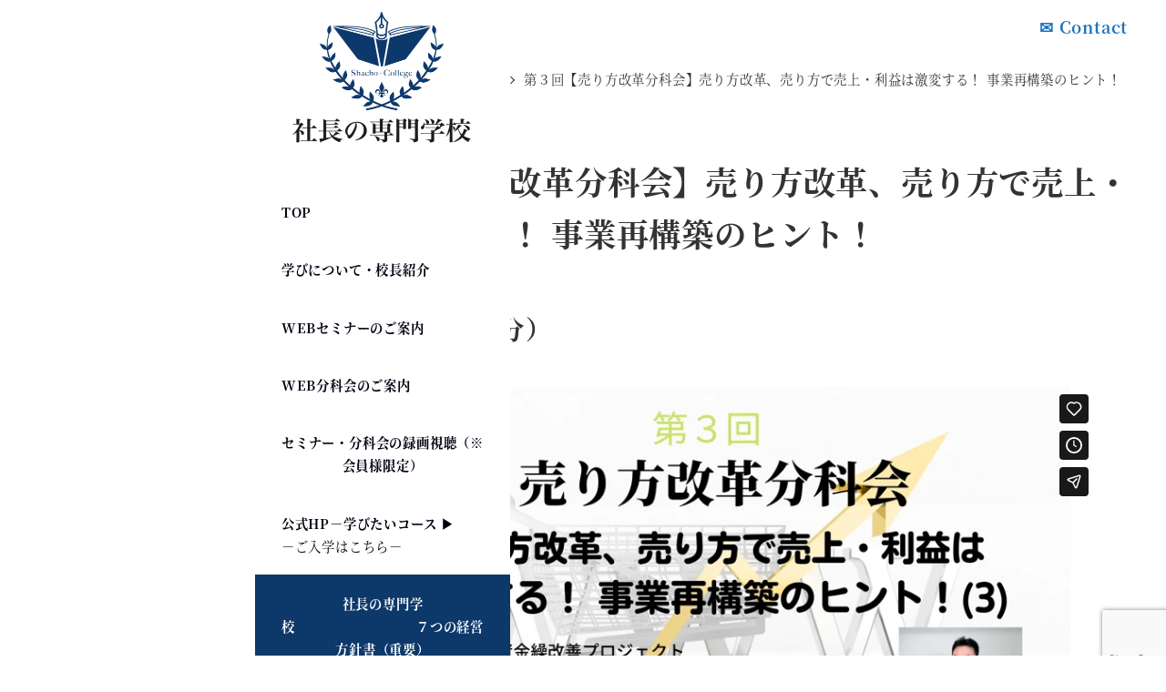

--- FILE ---
content_type: text/html; charset=UTF-8
request_url: https://player.vimeo.com/video/729986340?h=28261eb383&dnt=1&app_id=122963
body_size: 6464
content:
<!DOCTYPE html>
<html lang="en">
<head>
  <meta charset="utf-8">
  <meta name="viewport" content="width=device-width,initial-scale=1,user-scalable=yes">
  
  <link rel="canonical" href="https://player.vimeo.com/video/729986340">
  <meta name="googlebot" content="noindex,indexifembedded">
  
  
  <title>第3回売り方改革分科会_20220714 on Vimeo</title>
  <style>
      body, html, .player, .fallback {
          overflow: hidden;
          width: 100%;
          height: 100%;
          margin: 0;
          padding: 0;
      }
      .fallback {
          
              background-color: transparent;
          
      }
      .player.loading { opacity: 0; }
      .fallback iframe {
          position: fixed;
          left: 0;
          top: 0;
          width: 100%;
          height: 100%;
      }
  </style>
  <link rel="modulepreload" href="https://f.vimeocdn.com/p/4.46.22/js/player.module.js" crossorigin="anonymous">
  <link rel="modulepreload" href="https://f.vimeocdn.com/p/4.46.22/js/vendor.module.js" crossorigin="anonymous">
  <link rel="preload" href="https://f.vimeocdn.com/p/4.46.22/css/player.css" as="style">
</head>

<body>


<div class="vp-placeholder">
    <style>
        .vp-placeholder,
        .vp-placeholder-thumb,
        .vp-placeholder-thumb::before,
        .vp-placeholder-thumb::after {
            position: absolute;
            top: 0;
            bottom: 0;
            left: 0;
            right: 0;
        }
        .vp-placeholder {
            visibility: hidden;
            width: 100%;
            max-height: 100%;
            height: calc(1008 / 1920 * 100vw);
            max-width: calc(1920 / 1008 * 100vh);
            margin: auto;
        }
        .vp-placeholder-carousel {
            display: none;
            background-color: #000;
            position: absolute;
            left: 0;
            right: 0;
            bottom: -60px;
            height: 60px;
        }
    </style>

    

    
        <style>
            .vp-placeholder-thumb {
                overflow: hidden;
                width: 100%;
                max-height: 100%;
                margin: auto;
            }
            .vp-placeholder-thumb::before,
            .vp-placeholder-thumb::after {
                content: "";
                display: block;
                filter: blur(7px);
                margin: 0;
                background: url(https://i.vimeocdn.com/video/1469158005-cad4b3e674636bcf062f637a588489bee83172efe5c02deda57cbe5e33ecb3e5-d?mw=80&q=85) 50% 50% / contain no-repeat;
            }
            .vp-placeholder-thumb::before {
                 
                margin: -30px;
            }
        </style>
    

    <div class="vp-placeholder-thumb"></div>
    <div class="vp-placeholder-carousel"></div>
    <script>function placeholderInit(t,h,d,s,n,o){var i=t.querySelector(".vp-placeholder"),v=t.querySelector(".vp-placeholder-thumb");if(h){var p=function(){try{return window.self!==window.top}catch(a){return!0}}(),w=200,y=415,r=60;if(!p&&window.innerWidth>=w&&window.innerWidth<y){i.style.bottom=r+"px",i.style.maxHeight="calc(100vh - "+r+"px)",i.style.maxWidth="calc("+n+" / "+o+" * (100vh - "+r+"px))";var f=t.querySelector(".vp-placeholder-carousel");f.style.display="block"}}if(d){var e=new Image;e.onload=function(){var a=n/o,c=e.width/e.height;if(c<=.95*a||c>=1.05*a){var l=i.getBoundingClientRect(),g=l.right-l.left,b=l.bottom-l.top,m=window.innerWidth/g*100,x=window.innerHeight/b*100;v.style.height="calc("+e.height+" / "+e.width+" * "+m+"vw)",v.style.maxWidth="calc("+e.width+" / "+e.height+" * "+x+"vh)"}i.style.visibility="visible"},e.src=s}else i.style.visibility="visible"}
</script>
    <script>placeholderInit(document,  false ,  true , "https://i.vimeocdn.com/video/1469158005-cad4b3e674636bcf062f637a588489bee83172efe5c02deda57cbe5e33ecb3e5-d?mw=80\u0026q=85",  1920 ,  1008 );</script>
</div>

<div id="player" class="player"></div>
<script>window.playerConfig = {"cdn_url":"https://f.vimeocdn.com","vimeo_api_url":"api.vimeo.com","request":{"files":{"dash":{"cdns":{"akfire_interconnect_quic":{"avc_url":"https://vod-adaptive-ak.vimeocdn.com/exp=1766868047~acl=%2Fa947691d-559a-42b7-a235-244ac1acd4f5%2Fpsid%3D7e06bb98589c9f93030325c930aa3c2fcf27737364f56530b0febba882f0d0ec%2F%2A~hmac=dc0c8105762bb4e8217e3dc1de40957fd146be3f7ddb0ebcf50aa965ea9fa50e/a947691d-559a-42b7-a235-244ac1acd4f5/psid=7e06bb98589c9f93030325c930aa3c2fcf27737364f56530b0febba882f0d0ec/v2/playlist/av/primary/prot/cXNyPTE/playlist.json?omit=av1-hevc\u0026pathsig=8c953e4f~Tf9iNAc8SWFqyLM_eIju7Q51Hn-_cUN3FkbBU1Sknzk\u0026qsr=1\u0026r=dXM%3D\u0026rh=rN8VV","origin":"gcs","url":"https://vod-adaptive-ak.vimeocdn.com/exp=1766868047~acl=%2Fa947691d-559a-42b7-a235-244ac1acd4f5%2Fpsid%3D7e06bb98589c9f93030325c930aa3c2fcf27737364f56530b0febba882f0d0ec%2F%2A~hmac=dc0c8105762bb4e8217e3dc1de40957fd146be3f7ddb0ebcf50aa965ea9fa50e/a947691d-559a-42b7-a235-244ac1acd4f5/psid=7e06bb98589c9f93030325c930aa3c2fcf27737364f56530b0febba882f0d0ec/v2/playlist/av/primary/prot/cXNyPTE/playlist.json?pathsig=8c953e4f~Tf9iNAc8SWFqyLM_eIju7Q51Hn-_cUN3FkbBU1Sknzk\u0026qsr=1\u0026r=dXM%3D\u0026rh=rN8VV"},"fastly_skyfire":{"avc_url":"https://skyfire.vimeocdn.com/1766868047-0x7986da485252657a290eb84605bb85d31bfc614b/a947691d-559a-42b7-a235-244ac1acd4f5/psid=7e06bb98589c9f93030325c930aa3c2fcf27737364f56530b0febba882f0d0ec/v2/playlist/av/primary/prot/cXNyPTE/playlist.json?omit=av1-hevc\u0026pathsig=8c953e4f~Tf9iNAc8SWFqyLM_eIju7Q51Hn-_cUN3FkbBU1Sknzk\u0026qsr=1\u0026r=dXM%3D\u0026rh=rN8VV","origin":"gcs","url":"https://skyfire.vimeocdn.com/1766868047-0x7986da485252657a290eb84605bb85d31bfc614b/a947691d-559a-42b7-a235-244ac1acd4f5/psid=7e06bb98589c9f93030325c930aa3c2fcf27737364f56530b0febba882f0d0ec/v2/playlist/av/primary/prot/cXNyPTE/playlist.json?pathsig=8c953e4f~Tf9iNAc8SWFqyLM_eIju7Q51Hn-_cUN3FkbBU1Sknzk\u0026qsr=1\u0026r=dXM%3D\u0026rh=rN8VV"}},"default_cdn":"akfire_interconnect_quic","separate_av":true,"streams":[{"profile":"d0b41bac-2bf2-4310-8113-df764d486192","id":"0c83ee59-2bbd-466b-9676-9e3715d84c60","fps":25,"quality":"240p"},{"profile":"174","id":"1dec050d-f973-4014-94bd-c818033089b0","fps":25,"quality":"720p"},{"profile":"5ff7441f-4973-4241-8c2e-976ef4a572b0","id":"cac8fc8e-04c4-4df2-80ab-80501324a988","fps":25,"quality":"1080p"},{"profile":"164","id":"f452502b-9c9a-49b8-b876-d28264920abe","fps":25,"quality":"360p"},{"profile":"165","id":"6cd4260e-a07e-41f4-a1f6-fc612becf89c","fps":25,"quality":"540p"}],"streams_avc":[{"profile":"165","id":"6cd4260e-a07e-41f4-a1f6-fc612becf89c","fps":25,"quality":"540p"},{"profile":"d0b41bac-2bf2-4310-8113-df764d486192","id":"0c83ee59-2bbd-466b-9676-9e3715d84c60","fps":25,"quality":"240p"},{"profile":"174","id":"1dec050d-f973-4014-94bd-c818033089b0","fps":25,"quality":"720p"},{"profile":"5ff7441f-4973-4241-8c2e-976ef4a572b0","id":"cac8fc8e-04c4-4df2-80ab-80501324a988","fps":25,"quality":"1080p"},{"profile":"164","id":"f452502b-9c9a-49b8-b876-d28264920abe","fps":25,"quality":"360p"}]},"hls":{"cdns":{"akfire_interconnect_quic":{"avc_url":"https://vod-adaptive-ak.vimeocdn.com/exp=1766868047~acl=%2Fa947691d-559a-42b7-a235-244ac1acd4f5%2Fpsid%3D7e06bb98589c9f93030325c930aa3c2fcf27737364f56530b0febba882f0d0ec%2F%2A~hmac=dc0c8105762bb4e8217e3dc1de40957fd146be3f7ddb0ebcf50aa965ea9fa50e/a947691d-559a-42b7-a235-244ac1acd4f5/psid=7e06bb98589c9f93030325c930aa3c2fcf27737364f56530b0febba882f0d0ec/v2/playlist/av/primary/prot/cXNyPTE/playlist.m3u8?locale=ja\u0026omit=av1-hevc-opus\u0026pathsig=8c953e4f~A1RvOleYdwUDbS5SRamHTWORB4h-2y-M1u5phT-7Xyc\u0026qsr=1\u0026r=dXM%3D\u0026rh=rN8VV\u0026sf=fmp4","origin":"gcs","url":"https://vod-adaptive-ak.vimeocdn.com/exp=1766868047~acl=%2Fa947691d-559a-42b7-a235-244ac1acd4f5%2Fpsid%3D7e06bb98589c9f93030325c930aa3c2fcf27737364f56530b0febba882f0d0ec%2F%2A~hmac=dc0c8105762bb4e8217e3dc1de40957fd146be3f7ddb0ebcf50aa965ea9fa50e/a947691d-559a-42b7-a235-244ac1acd4f5/psid=7e06bb98589c9f93030325c930aa3c2fcf27737364f56530b0febba882f0d0ec/v2/playlist/av/primary/prot/cXNyPTE/playlist.m3u8?locale=ja\u0026omit=opus\u0026pathsig=8c953e4f~A1RvOleYdwUDbS5SRamHTWORB4h-2y-M1u5phT-7Xyc\u0026qsr=1\u0026r=dXM%3D\u0026rh=rN8VV\u0026sf=fmp4"},"fastly_skyfire":{"avc_url":"https://skyfire.vimeocdn.com/1766868047-0x7986da485252657a290eb84605bb85d31bfc614b/a947691d-559a-42b7-a235-244ac1acd4f5/psid=7e06bb98589c9f93030325c930aa3c2fcf27737364f56530b0febba882f0d0ec/v2/playlist/av/primary/prot/cXNyPTE/playlist.m3u8?locale=ja\u0026omit=av1-hevc-opus\u0026pathsig=8c953e4f~A1RvOleYdwUDbS5SRamHTWORB4h-2y-M1u5phT-7Xyc\u0026qsr=1\u0026r=dXM%3D\u0026rh=rN8VV\u0026sf=fmp4","origin":"gcs","url":"https://skyfire.vimeocdn.com/1766868047-0x7986da485252657a290eb84605bb85d31bfc614b/a947691d-559a-42b7-a235-244ac1acd4f5/psid=7e06bb98589c9f93030325c930aa3c2fcf27737364f56530b0febba882f0d0ec/v2/playlist/av/primary/prot/cXNyPTE/playlist.m3u8?locale=ja\u0026omit=opus\u0026pathsig=8c953e4f~A1RvOleYdwUDbS5SRamHTWORB4h-2y-M1u5phT-7Xyc\u0026qsr=1\u0026r=dXM%3D\u0026rh=rN8VV\u0026sf=fmp4"}},"default_cdn":"akfire_interconnect_quic","separate_av":true}},"file_codecs":{"av1":[],"avc":["6cd4260e-a07e-41f4-a1f6-fc612becf89c","0c83ee59-2bbd-466b-9676-9e3715d84c60","1dec050d-f973-4014-94bd-c818033089b0","cac8fc8e-04c4-4df2-80ab-80501324a988","f452502b-9c9a-49b8-b876-d28264920abe"],"hevc":{"dvh1":[],"hdr":[],"sdr":[]}},"lang":"en","referrer":"https://shacho-college-top.com/on-demand/20220714-b5/","cookie_domain":".vimeo.com","signature":"580a52464734ec87cf60ee56196326ce","timestamp":1766852535,"expires":15512,"thumb_preview":{"url":"https://videoapi-sprites.vimeocdn.com/video-sprites/image/dd158175-eb0f-4941-8cfe-c4f788ac759a.0.jpeg?ClientID=sulu\u0026Expires=1766856135\u0026Signature=415d0199d3a8a156c80106e65eb5da7f59762d44","height":2640,"width":5027,"frame_height":240,"frame_width":457,"columns":11,"frames":120},"currency":"USD","session":"678c6a7625cef3e72874b01c6cb647cba3dba5161766852535","cookie":{"volume":1,"quality":null,"hd":0,"captions":null,"transcript":null,"captions_styles":{"color":null,"fontSize":null,"fontFamily":null,"fontOpacity":null,"bgOpacity":null,"windowColor":null,"windowOpacity":null,"bgColor":null,"edgeStyle":null},"audio_language":null,"audio_kind":null,"qoe_survey_vote":0,"languages_toast":0},"build":{"backend":"ec543be","js":"4.46.22"},"urls":{"js":"https://f.vimeocdn.com/p/4.46.22/js/player.js","js_base":"https://f.vimeocdn.com/p/4.46.22/js","js_module":"https://f.vimeocdn.com/p/4.46.22/js/player.module.js","js_vendor_module":"https://f.vimeocdn.com/p/4.46.22/js/vendor.module.js","locales_js":{"de-DE":"https://f.vimeocdn.com/p/4.46.22/js/player.de-DE.js","en":"https://f.vimeocdn.com/p/4.46.22/js/player.js","es":"https://f.vimeocdn.com/p/4.46.22/js/player.es.js","fr-FR":"https://f.vimeocdn.com/p/4.46.22/js/player.fr-FR.js","ja-JP":"https://f.vimeocdn.com/p/4.46.22/js/player.ja-JP.js","ko-KR":"https://f.vimeocdn.com/p/4.46.22/js/player.ko-KR.js","pt-BR":"https://f.vimeocdn.com/p/4.46.22/js/player.pt-BR.js","zh-CN":"https://f.vimeocdn.com/p/4.46.22/js/player.zh-CN.js"},"ambisonics_js":"https://f.vimeocdn.com/p/external/ambisonics.min.js","barebone_js":"https://f.vimeocdn.com/p/4.46.22/js/barebone.js","chromeless_js":"https://f.vimeocdn.com/p/4.46.22/js/chromeless.js","three_js":"https://f.vimeocdn.com/p/external/three.rvimeo.min.js","hive_sdk":"https://f.vimeocdn.com/p/external/hive-sdk.js","hive_interceptor":"https://f.vimeocdn.com/p/external/hive-interceptor.js","proxy":"https://player.vimeo.com/static/proxy.html","css":"https://f.vimeocdn.com/p/4.46.22/css/player.css","chromeless_css":"https://f.vimeocdn.com/p/4.46.22/css/chromeless.css","fresnel":"https://arclight.vimeo.com/add/player-stats","player_telemetry_url":"https://arclight.vimeo.com/player-events","telemetry_base":"https://lensflare.vimeo.com"},"flags":{"plays":1,"dnt":1,"autohide_controls":0,"preload_video":"metadata_on_hover","qoe_survey_forced":0,"ai_widget":0,"ecdn_delta_updates":0,"disable_mms":0,"check_clip_skipping_forward":0},"country":"US","client":{"ip":"3.148.225.28"},"ab_tests":{"cross_origin_texttracks":{"group":"control","track":false,"data":null}},"atid":"3576615797.1766852535","ai_widget_signature":"b988747121c8acafbc47feafb243d98d0be26f56a9e8b07aac00e88a4ded4e59_1766856135","config_refresh_url":"https://player.vimeo.com/video/729986340/config/request?atid=3576615797.1766852535\u0026expires=15512\u0026referrer=https%3A%2F%2Fshacho-college-top.com%2Fon-demand%2F20220714-b5%2F\u0026session=678c6a7625cef3e72874b01c6cb647cba3dba5161766852535\u0026signature=580a52464734ec87cf60ee56196326ce\u0026time=1766852535\u0026v=1"},"player_url":"player.vimeo.com","video":{"id":729986340,"title":"第3回売り方改革分科会_20220714","width":1920,"height":1008,"duration":3878,"url":"https://vimeo.com/729986340","share_url":"https://vimeo.com/729986340","embed_code":"\u003ciframe title=\"vimeo-player\" src=\"https://player.vimeo.com/video/729986340?h=28261eb383\" width=\"640\" height=\"360\" frameborder=\"0\" referrerpolicy=\"strict-origin-when-cross-origin\" allow=\"autoplay; fullscreen; picture-in-picture; clipboard-write; encrypted-media; web-share\"   allowfullscreen\u003e\u003c/iframe\u003e","default_to_hd":0,"privacy":"anybody","embed_permission":"whitelist","thumbnail_url":"https://i.vimeocdn.com/video/1469158005-cad4b3e674636bcf062f637a588489bee83172efe5c02deda57cbe5e33ecb3e5-d","owner":{"id":172748454,"name":"株式会社社長の専門学校","img":"https://i.vimeocdn.com/portrait/70889146_60x60?subrect=0%2C0%2C512%2C512\u0026r=cover\u0026sig=39443a3780c0db9e67c312899a3cf24a946269efd759b46fda0c72fb187f44f6\u0026v=1\u0026region=us","img_2x":"https://i.vimeocdn.com/portrait/70889146_60x60?subrect=0%2C0%2C512%2C512\u0026r=cover\u0026sig=39443a3780c0db9e67c312899a3cf24a946269efd759b46fda0c72fb187f44f6\u0026v=1\u0026region=us","url":"https://vimeo.com/user172748454","account_type":"plus"},"spatial":0,"live_event":null,"version":{"current":null,"available":[{"id":441460209,"file_id":3383078305,"is_current":true}]},"unlisted_hash":null,"rating":{"id":3},"fps":25,"channel_layout":"mono","ai":0,"locale":"ja"},"user":{"id":0,"team_id":0,"team_origin_user_id":0,"account_type":"none","liked":0,"watch_later":0,"owner":0,"mod":0,"logged_in":0,"private_mode_enabled":0,"vimeo_api_client_token":"eyJhbGciOiJIUzI1NiIsInR5cCI6IkpXVCJ9.eyJzZXNzaW9uX2lkIjoiNjc4YzZhNzYyNWNlZjNlNzI4NzRiMDFjNmNiNjQ3Y2JhM2RiYTUxNjE3NjY4NTI1MzUiLCJleHAiOjE3NjY4NjgwNDcsImFwcF9pZCI6MTE4MzU5LCJzY29wZXMiOiJwdWJsaWMgc3RhdHMifQ.gX9Q7O8O1nHRZIpqump37muysT7lasayzqXv-Hvxk0w"},"view":1,"vimeo_url":"vimeo.com","embed":{"audio_track":"","autoplay":0,"autopause":1,"dnt":1,"editor":0,"keyboard":1,"log_plays":1,"loop":0,"muted":0,"on_site":0,"texttrack":"","transparent":1,"outro":"beginning","playsinline":1,"quality":null,"player_id":"","api":null,"app_id":"122963","color":"00adef","color_one":"000000","color_two":"00adef","color_three":"ffffff","color_four":"000000","context":"embed.main","settings":{"auto_pip":1,"badge":0,"byline":0,"collections":0,"color":0,"force_color_one":0,"force_color_two":0,"force_color_three":0,"force_color_four":0,"embed":1,"fullscreen":1,"like":1,"logo":0,"playbar":1,"portrait":0,"pip":1,"share":1,"spatial_compass":0,"spatial_label":0,"speed":1,"title":0,"volume":1,"watch_later":1,"watch_full_video":1,"controls":1,"airplay":1,"audio_tracks":1,"chapters":1,"chromecast":1,"cc":1,"transcript":1,"quality":1,"play_button_position":0,"ask_ai":0,"skipping_forward":1,"debug_payload_collection_policy":"default"},"create_interactive":{"has_create_interactive":false,"viddata_url":""},"min_quality":null,"max_quality":null,"initial_quality":null,"prefer_mms":1}}</script>
<script>const fullscreenSupported="exitFullscreen"in document||"webkitExitFullscreen"in document||"webkitCancelFullScreen"in document||"mozCancelFullScreen"in document||"msExitFullscreen"in document||"webkitEnterFullScreen"in document.createElement("video");var isIE=checkIE(window.navigator.userAgent),incompatibleBrowser=!fullscreenSupported||isIE;window.noModuleLoading=!1,window.dynamicImportSupported=!1,window.cssLayersSupported=typeof CSSLayerBlockRule<"u",window.isInIFrame=function(){try{return window.self!==window.top}catch(e){return!0}}(),!window.isInIFrame&&/twitter/i.test(navigator.userAgent)&&window.playerConfig.video.url&&(window.location=window.playerConfig.video.url),window.playerConfig.request.lang&&document.documentElement.setAttribute("lang",window.playerConfig.request.lang),window.loadScript=function(e){var n=document.getElementsByTagName("script")[0];n&&n.parentNode?n.parentNode.insertBefore(e,n):document.head.appendChild(e)},window.loadVUID=function(){if(!window.playerConfig.request.flags.dnt&&!window.playerConfig.embed.dnt){window._vuid=[["pid",window.playerConfig.request.session]];var e=document.createElement("script");e.async=!0,e.src=window.playerConfig.request.urls.vuid_js,window.loadScript(e)}},window.loadCSS=function(e,n){var i={cssDone:!1,startTime:new Date().getTime(),link:e.createElement("link")};return i.link.rel="stylesheet",i.link.href=n,e.getElementsByTagName("head")[0].appendChild(i.link),i.link.onload=function(){i.cssDone=!0},i},window.loadLegacyJS=function(e,n){if(incompatibleBrowser){var i=e.querySelector(".vp-placeholder");i&&i.parentNode&&i.parentNode.removeChild(i);let a=`/video/${window.playerConfig.video.id}/fallback`;window.playerConfig.request.referrer&&(a+=`?referrer=${window.playerConfig.request.referrer}`),n.innerHTML=`<div class="fallback"><iframe title="unsupported message" src="${a}" frameborder="0"></iframe></div>`}else{n.className="player loading";var t=window.loadCSS(e,window.playerConfig.request.urls.css),r=e.createElement("script"),o=!1;r.src=window.playerConfig.request.urls.js,window.loadScript(r),r["onreadystatechange"in r?"onreadystatechange":"onload"]=function(){!o&&(!this.readyState||this.readyState==="loaded"||this.readyState==="complete")&&(o=!0,playerObject=new VimeoPlayer(n,window.playerConfig,t.cssDone||{link:t.link,startTime:t.startTime}))},window.loadVUID()}};function checkIE(e){e=e&&e.toLowerCase?e.toLowerCase():"";function n(r){return r=r.toLowerCase(),new RegExp(r).test(e);return browserRegEx}var i=n("msie")?parseFloat(e.replace(/^.*msie (\d+).*$/,"$1")):!1,t=n("trident")?parseFloat(e.replace(/^.*trident\/(\d+)\.(\d+).*$/,"$1.$2"))+4:!1;return i||t}
</script>
<script nomodule>
  window.noModuleLoading = true;
  var playerEl = document.getElementById('player');
  window.loadLegacyJS(document, playerEl);
</script>
<script type="module">try{import("").catch(()=>{})}catch(t){}window.dynamicImportSupported=!0;
</script>
<script type="module">if(!window.dynamicImportSupported||!window.cssLayersSupported){if(!window.noModuleLoading){window.noModuleLoading=!0;var playerEl=document.getElementById("player");window.loadLegacyJS(document,playerEl)}var moduleScriptLoader=document.getElementById("js-module-block");moduleScriptLoader&&moduleScriptLoader.parentElement.removeChild(moduleScriptLoader)}
</script>
<script type="module" id="js-module-block">if(!window.noModuleLoading&&window.dynamicImportSupported&&window.cssLayersSupported){const n=document.getElementById("player"),e=window.loadCSS(document,window.playerConfig.request.urls.css);import(window.playerConfig.request.urls.js_module).then(function(o){new o.VimeoPlayer(n,window.playerConfig,e.cssDone||{link:e.link,startTime:e.startTime}),window.loadVUID()}).catch(function(o){throw/TypeError:[A-z ]+import[A-z ]+module/gi.test(o)&&window.loadLegacyJS(document,n),o})}
</script>

<script type="application/ld+json">{"embedUrl":"https://player.vimeo.com/video/729986340?h=28261eb383","thumbnailUrl":"https://i.vimeocdn.com/video/1469158005-cad4b3e674636bcf062f637a588489bee83172efe5c02deda57cbe5e33ecb3e5-d?f=webp","name":"第3回売り方改革分科会_20220714","description":"This is \"第3回売り方改革分科会_20220714\" by \"株式会社社長の専門学校\" on Vimeo, the home for high quality videos and the people who love them.","duration":"PT3878S","uploadDate":"2022-07-14T09:27:14-04:00","@context":"https://schema.org/","@type":"VideoObject"}</script>

</body>
</html>


--- FILE ---
content_type: text/html; charset=utf-8
request_url: https://www.google.com/recaptcha/api2/anchor?ar=1&k=6Lckrs4eAAAAAMeZNi5SqqA4RNug2pAxxt8LuQqn&co=aHR0cHM6Ly9zaGFjaG8tY29sbGVnZS10b3AuY29tOjQ0Mw..&hl=en&v=7gg7H51Q-naNfhmCP3_R47ho&size=invisible&anchor-ms=20000&execute-ms=30000&cb=o1xp1fud0aoj
body_size: 48220
content:
<!DOCTYPE HTML><html dir="ltr" lang="en"><head><meta http-equiv="Content-Type" content="text/html; charset=UTF-8">
<meta http-equiv="X-UA-Compatible" content="IE=edge">
<title>reCAPTCHA</title>
<style type="text/css">
/* cyrillic-ext */
@font-face {
  font-family: 'Roboto';
  font-style: normal;
  font-weight: 400;
  font-stretch: 100%;
  src: url(//fonts.gstatic.com/s/roboto/v48/KFO7CnqEu92Fr1ME7kSn66aGLdTylUAMa3GUBHMdazTgWw.woff2) format('woff2');
  unicode-range: U+0460-052F, U+1C80-1C8A, U+20B4, U+2DE0-2DFF, U+A640-A69F, U+FE2E-FE2F;
}
/* cyrillic */
@font-face {
  font-family: 'Roboto';
  font-style: normal;
  font-weight: 400;
  font-stretch: 100%;
  src: url(//fonts.gstatic.com/s/roboto/v48/KFO7CnqEu92Fr1ME7kSn66aGLdTylUAMa3iUBHMdazTgWw.woff2) format('woff2');
  unicode-range: U+0301, U+0400-045F, U+0490-0491, U+04B0-04B1, U+2116;
}
/* greek-ext */
@font-face {
  font-family: 'Roboto';
  font-style: normal;
  font-weight: 400;
  font-stretch: 100%;
  src: url(//fonts.gstatic.com/s/roboto/v48/KFO7CnqEu92Fr1ME7kSn66aGLdTylUAMa3CUBHMdazTgWw.woff2) format('woff2');
  unicode-range: U+1F00-1FFF;
}
/* greek */
@font-face {
  font-family: 'Roboto';
  font-style: normal;
  font-weight: 400;
  font-stretch: 100%;
  src: url(//fonts.gstatic.com/s/roboto/v48/KFO7CnqEu92Fr1ME7kSn66aGLdTylUAMa3-UBHMdazTgWw.woff2) format('woff2');
  unicode-range: U+0370-0377, U+037A-037F, U+0384-038A, U+038C, U+038E-03A1, U+03A3-03FF;
}
/* math */
@font-face {
  font-family: 'Roboto';
  font-style: normal;
  font-weight: 400;
  font-stretch: 100%;
  src: url(//fonts.gstatic.com/s/roboto/v48/KFO7CnqEu92Fr1ME7kSn66aGLdTylUAMawCUBHMdazTgWw.woff2) format('woff2');
  unicode-range: U+0302-0303, U+0305, U+0307-0308, U+0310, U+0312, U+0315, U+031A, U+0326-0327, U+032C, U+032F-0330, U+0332-0333, U+0338, U+033A, U+0346, U+034D, U+0391-03A1, U+03A3-03A9, U+03B1-03C9, U+03D1, U+03D5-03D6, U+03F0-03F1, U+03F4-03F5, U+2016-2017, U+2034-2038, U+203C, U+2040, U+2043, U+2047, U+2050, U+2057, U+205F, U+2070-2071, U+2074-208E, U+2090-209C, U+20D0-20DC, U+20E1, U+20E5-20EF, U+2100-2112, U+2114-2115, U+2117-2121, U+2123-214F, U+2190, U+2192, U+2194-21AE, U+21B0-21E5, U+21F1-21F2, U+21F4-2211, U+2213-2214, U+2216-22FF, U+2308-230B, U+2310, U+2319, U+231C-2321, U+2336-237A, U+237C, U+2395, U+239B-23B7, U+23D0, U+23DC-23E1, U+2474-2475, U+25AF, U+25B3, U+25B7, U+25BD, U+25C1, U+25CA, U+25CC, U+25FB, U+266D-266F, U+27C0-27FF, U+2900-2AFF, U+2B0E-2B11, U+2B30-2B4C, U+2BFE, U+3030, U+FF5B, U+FF5D, U+1D400-1D7FF, U+1EE00-1EEFF;
}
/* symbols */
@font-face {
  font-family: 'Roboto';
  font-style: normal;
  font-weight: 400;
  font-stretch: 100%;
  src: url(//fonts.gstatic.com/s/roboto/v48/KFO7CnqEu92Fr1ME7kSn66aGLdTylUAMaxKUBHMdazTgWw.woff2) format('woff2');
  unicode-range: U+0001-000C, U+000E-001F, U+007F-009F, U+20DD-20E0, U+20E2-20E4, U+2150-218F, U+2190, U+2192, U+2194-2199, U+21AF, U+21E6-21F0, U+21F3, U+2218-2219, U+2299, U+22C4-22C6, U+2300-243F, U+2440-244A, U+2460-24FF, U+25A0-27BF, U+2800-28FF, U+2921-2922, U+2981, U+29BF, U+29EB, U+2B00-2BFF, U+4DC0-4DFF, U+FFF9-FFFB, U+10140-1018E, U+10190-1019C, U+101A0, U+101D0-101FD, U+102E0-102FB, U+10E60-10E7E, U+1D2C0-1D2D3, U+1D2E0-1D37F, U+1F000-1F0FF, U+1F100-1F1AD, U+1F1E6-1F1FF, U+1F30D-1F30F, U+1F315, U+1F31C, U+1F31E, U+1F320-1F32C, U+1F336, U+1F378, U+1F37D, U+1F382, U+1F393-1F39F, U+1F3A7-1F3A8, U+1F3AC-1F3AF, U+1F3C2, U+1F3C4-1F3C6, U+1F3CA-1F3CE, U+1F3D4-1F3E0, U+1F3ED, U+1F3F1-1F3F3, U+1F3F5-1F3F7, U+1F408, U+1F415, U+1F41F, U+1F426, U+1F43F, U+1F441-1F442, U+1F444, U+1F446-1F449, U+1F44C-1F44E, U+1F453, U+1F46A, U+1F47D, U+1F4A3, U+1F4B0, U+1F4B3, U+1F4B9, U+1F4BB, U+1F4BF, U+1F4C8-1F4CB, U+1F4D6, U+1F4DA, U+1F4DF, U+1F4E3-1F4E6, U+1F4EA-1F4ED, U+1F4F7, U+1F4F9-1F4FB, U+1F4FD-1F4FE, U+1F503, U+1F507-1F50B, U+1F50D, U+1F512-1F513, U+1F53E-1F54A, U+1F54F-1F5FA, U+1F610, U+1F650-1F67F, U+1F687, U+1F68D, U+1F691, U+1F694, U+1F698, U+1F6AD, U+1F6B2, U+1F6B9-1F6BA, U+1F6BC, U+1F6C6-1F6CF, U+1F6D3-1F6D7, U+1F6E0-1F6EA, U+1F6F0-1F6F3, U+1F6F7-1F6FC, U+1F700-1F7FF, U+1F800-1F80B, U+1F810-1F847, U+1F850-1F859, U+1F860-1F887, U+1F890-1F8AD, U+1F8B0-1F8BB, U+1F8C0-1F8C1, U+1F900-1F90B, U+1F93B, U+1F946, U+1F984, U+1F996, U+1F9E9, U+1FA00-1FA6F, U+1FA70-1FA7C, U+1FA80-1FA89, U+1FA8F-1FAC6, U+1FACE-1FADC, U+1FADF-1FAE9, U+1FAF0-1FAF8, U+1FB00-1FBFF;
}
/* vietnamese */
@font-face {
  font-family: 'Roboto';
  font-style: normal;
  font-weight: 400;
  font-stretch: 100%;
  src: url(//fonts.gstatic.com/s/roboto/v48/KFO7CnqEu92Fr1ME7kSn66aGLdTylUAMa3OUBHMdazTgWw.woff2) format('woff2');
  unicode-range: U+0102-0103, U+0110-0111, U+0128-0129, U+0168-0169, U+01A0-01A1, U+01AF-01B0, U+0300-0301, U+0303-0304, U+0308-0309, U+0323, U+0329, U+1EA0-1EF9, U+20AB;
}
/* latin-ext */
@font-face {
  font-family: 'Roboto';
  font-style: normal;
  font-weight: 400;
  font-stretch: 100%;
  src: url(//fonts.gstatic.com/s/roboto/v48/KFO7CnqEu92Fr1ME7kSn66aGLdTylUAMa3KUBHMdazTgWw.woff2) format('woff2');
  unicode-range: U+0100-02BA, U+02BD-02C5, U+02C7-02CC, U+02CE-02D7, U+02DD-02FF, U+0304, U+0308, U+0329, U+1D00-1DBF, U+1E00-1E9F, U+1EF2-1EFF, U+2020, U+20A0-20AB, U+20AD-20C0, U+2113, U+2C60-2C7F, U+A720-A7FF;
}
/* latin */
@font-face {
  font-family: 'Roboto';
  font-style: normal;
  font-weight: 400;
  font-stretch: 100%;
  src: url(//fonts.gstatic.com/s/roboto/v48/KFO7CnqEu92Fr1ME7kSn66aGLdTylUAMa3yUBHMdazQ.woff2) format('woff2');
  unicode-range: U+0000-00FF, U+0131, U+0152-0153, U+02BB-02BC, U+02C6, U+02DA, U+02DC, U+0304, U+0308, U+0329, U+2000-206F, U+20AC, U+2122, U+2191, U+2193, U+2212, U+2215, U+FEFF, U+FFFD;
}
/* cyrillic-ext */
@font-face {
  font-family: 'Roboto';
  font-style: normal;
  font-weight: 500;
  font-stretch: 100%;
  src: url(//fonts.gstatic.com/s/roboto/v48/KFO7CnqEu92Fr1ME7kSn66aGLdTylUAMa3GUBHMdazTgWw.woff2) format('woff2');
  unicode-range: U+0460-052F, U+1C80-1C8A, U+20B4, U+2DE0-2DFF, U+A640-A69F, U+FE2E-FE2F;
}
/* cyrillic */
@font-face {
  font-family: 'Roboto';
  font-style: normal;
  font-weight: 500;
  font-stretch: 100%;
  src: url(//fonts.gstatic.com/s/roboto/v48/KFO7CnqEu92Fr1ME7kSn66aGLdTylUAMa3iUBHMdazTgWw.woff2) format('woff2');
  unicode-range: U+0301, U+0400-045F, U+0490-0491, U+04B0-04B1, U+2116;
}
/* greek-ext */
@font-face {
  font-family: 'Roboto';
  font-style: normal;
  font-weight: 500;
  font-stretch: 100%;
  src: url(//fonts.gstatic.com/s/roboto/v48/KFO7CnqEu92Fr1ME7kSn66aGLdTylUAMa3CUBHMdazTgWw.woff2) format('woff2');
  unicode-range: U+1F00-1FFF;
}
/* greek */
@font-face {
  font-family: 'Roboto';
  font-style: normal;
  font-weight: 500;
  font-stretch: 100%;
  src: url(//fonts.gstatic.com/s/roboto/v48/KFO7CnqEu92Fr1ME7kSn66aGLdTylUAMa3-UBHMdazTgWw.woff2) format('woff2');
  unicode-range: U+0370-0377, U+037A-037F, U+0384-038A, U+038C, U+038E-03A1, U+03A3-03FF;
}
/* math */
@font-face {
  font-family: 'Roboto';
  font-style: normal;
  font-weight: 500;
  font-stretch: 100%;
  src: url(//fonts.gstatic.com/s/roboto/v48/KFO7CnqEu92Fr1ME7kSn66aGLdTylUAMawCUBHMdazTgWw.woff2) format('woff2');
  unicode-range: U+0302-0303, U+0305, U+0307-0308, U+0310, U+0312, U+0315, U+031A, U+0326-0327, U+032C, U+032F-0330, U+0332-0333, U+0338, U+033A, U+0346, U+034D, U+0391-03A1, U+03A3-03A9, U+03B1-03C9, U+03D1, U+03D5-03D6, U+03F0-03F1, U+03F4-03F5, U+2016-2017, U+2034-2038, U+203C, U+2040, U+2043, U+2047, U+2050, U+2057, U+205F, U+2070-2071, U+2074-208E, U+2090-209C, U+20D0-20DC, U+20E1, U+20E5-20EF, U+2100-2112, U+2114-2115, U+2117-2121, U+2123-214F, U+2190, U+2192, U+2194-21AE, U+21B0-21E5, U+21F1-21F2, U+21F4-2211, U+2213-2214, U+2216-22FF, U+2308-230B, U+2310, U+2319, U+231C-2321, U+2336-237A, U+237C, U+2395, U+239B-23B7, U+23D0, U+23DC-23E1, U+2474-2475, U+25AF, U+25B3, U+25B7, U+25BD, U+25C1, U+25CA, U+25CC, U+25FB, U+266D-266F, U+27C0-27FF, U+2900-2AFF, U+2B0E-2B11, U+2B30-2B4C, U+2BFE, U+3030, U+FF5B, U+FF5D, U+1D400-1D7FF, U+1EE00-1EEFF;
}
/* symbols */
@font-face {
  font-family: 'Roboto';
  font-style: normal;
  font-weight: 500;
  font-stretch: 100%;
  src: url(//fonts.gstatic.com/s/roboto/v48/KFO7CnqEu92Fr1ME7kSn66aGLdTylUAMaxKUBHMdazTgWw.woff2) format('woff2');
  unicode-range: U+0001-000C, U+000E-001F, U+007F-009F, U+20DD-20E0, U+20E2-20E4, U+2150-218F, U+2190, U+2192, U+2194-2199, U+21AF, U+21E6-21F0, U+21F3, U+2218-2219, U+2299, U+22C4-22C6, U+2300-243F, U+2440-244A, U+2460-24FF, U+25A0-27BF, U+2800-28FF, U+2921-2922, U+2981, U+29BF, U+29EB, U+2B00-2BFF, U+4DC0-4DFF, U+FFF9-FFFB, U+10140-1018E, U+10190-1019C, U+101A0, U+101D0-101FD, U+102E0-102FB, U+10E60-10E7E, U+1D2C0-1D2D3, U+1D2E0-1D37F, U+1F000-1F0FF, U+1F100-1F1AD, U+1F1E6-1F1FF, U+1F30D-1F30F, U+1F315, U+1F31C, U+1F31E, U+1F320-1F32C, U+1F336, U+1F378, U+1F37D, U+1F382, U+1F393-1F39F, U+1F3A7-1F3A8, U+1F3AC-1F3AF, U+1F3C2, U+1F3C4-1F3C6, U+1F3CA-1F3CE, U+1F3D4-1F3E0, U+1F3ED, U+1F3F1-1F3F3, U+1F3F5-1F3F7, U+1F408, U+1F415, U+1F41F, U+1F426, U+1F43F, U+1F441-1F442, U+1F444, U+1F446-1F449, U+1F44C-1F44E, U+1F453, U+1F46A, U+1F47D, U+1F4A3, U+1F4B0, U+1F4B3, U+1F4B9, U+1F4BB, U+1F4BF, U+1F4C8-1F4CB, U+1F4D6, U+1F4DA, U+1F4DF, U+1F4E3-1F4E6, U+1F4EA-1F4ED, U+1F4F7, U+1F4F9-1F4FB, U+1F4FD-1F4FE, U+1F503, U+1F507-1F50B, U+1F50D, U+1F512-1F513, U+1F53E-1F54A, U+1F54F-1F5FA, U+1F610, U+1F650-1F67F, U+1F687, U+1F68D, U+1F691, U+1F694, U+1F698, U+1F6AD, U+1F6B2, U+1F6B9-1F6BA, U+1F6BC, U+1F6C6-1F6CF, U+1F6D3-1F6D7, U+1F6E0-1F6EA, U+1F6F0-1F6F3, U+1F6F7-1F6FC, U+1F700-1F7FF, U+1F800-1F80B, U+1F810-1F847, U+1F850-1F859, U+1F860-1F887, U+1F890-1F8AD, U+1F8B0-1F8BB, U+1F8C0-1F8C1, U+1F900-1F90B, U+1F93B, U+1F946, U+1F984, U+1F996, U+1F9E9, U+1FA00-1FA6F, U+1FA70-1FA7C, U+1FA80-1FA89, U+1FA8F-1FAC6, U+1FACE-1FADC, U+1FADF-1FAE9, U+1FAF0-1FAF8, U+1FB00-1FBFF;
}
/* vietnamese */
@font-face {
  font-family: 'Roboto';
  font-style: normal;
  font-weight: 500;
  font-stretch: 100%;
  src: url(//fonts.gstatic.com/s/roboto/v48/KFO7CnqEu92Fr1ME7kSn66aGLdTylUAMa3OUBHMdazTgWw.woff2) format('woff2');
  unicode-range: U+0102-0103, U+0110-0111, U+0128-0129, U+0168-0169, U+01A0-01A1, U+01AF-01B0, U+0300-0301, U+0303-0304, U+0308-0309, U+0323, U+0329, U+1EA0-1EF9, U+20AB;
}
/* latin-ext */
@font-face {
  font-family: 'Roboto';
  font-style: normal;
  font-weight: 500;
  font-stretch: 100%;
  src: url(//fonts.gstatic.com/s/roboto/v48/KFO7CnqEu92Fr1ME7kSn66aGLdTylUAMa3KUBHMdazTgWw.woff2) format('woff2');
  unicode-range: U+0100-02BA, U+02BD-02C5, U+02C7-02CC, U+02CE-02D7, U+02DD-02FF, U+0304, U+0308, U+0329, U+1D00-1DBF, U+1E00-1E9F, U+1EF2-1EFF, U+2020, U+20A0-20AB, U+20AD-20C0, U+2113, U+2C60-2C7F, U+A720-A7FF;
}
/* latin */
@font-face {
  font-family: 'Roboto';
  font-style: normal;
  font-weight: 500;
  font-stretch: 100%;
  src: url(//fonts.gstatic.com/s/roboto/v48/KFO7CnqEu92Fr1ME7kSn66aGLdTylUAMa3yUBHMdazQ.woff2) format('woff2');
  unicode-range: U+0000-00FF, U+0131, U+0152-0153, U+02BB-02BC, U+02C6, U+02DA, U+02DC, U+0304, U+0308, U+0329, U+2000-206F, U+20AC, U+2122, U+2191, U+2193, U+2212, U+2215, U+FEFF, U+FFFD;
}
/* cyrillic-ext */
@font-face {
  font-family: 'Roboto';
  font-style: normal;
  font-weight: 900;
  font-stretch: 100%;
  src: url(//fonts.gstatic.com/s/roboto/v48/KFO7CnqEu92Fr1ME7kSn66aGLdTylUAMa3GUBHMdazTgWw.woff2) format('woff2');
  unicode-range: U+0460-052F, U+1C80-1C8A, U+20B4, U+2DE0-2DFF, U+A640-A69F, U+FE2E-FE2F;
}
/* cyrillic */
@font-face {
  font-family: 'Roboto';
  font-style: normal;
  font-weight: 900;
  font-stretch: 100%;
  src: url(//fonts.gstatic.com/s/roboto/v48/KFO7CnqEu92Fr1ME7kSn66aGLdTylUAMa3iUBHMdazTgWw.woff2) format('woff2');
  unicode-range: U+0301, U+0400-045F, U+0490-0491, U+04B0-04B1, U+2116;
}
/* greek-ext */
@font-face {
  font-family: 'Roboto';
  font-style: normal;
  font-weight: 900;
  font-stretch: 100%;
  src: url(//fonts.gstatic.com/s/roboto/v48/KFO7CnqEu92Fr1ME7kSn66aGLdTylUAMa3CUBHMdazTgWw.woff2) format('woff2');
  unicode-range: U+1F00-1FFF;
}
/* greek */
@font-face {
  font-family: 'Roboto';
  font-style: normal;
  font-weight: 900;
  font-stretch: 100%;
  src: url(//fonts.gstatic.com/s/roboto/v48/KFO7CnqEu92Fr1ME7kSn66aGLdTylUAMa3-UBHMdazTgWw.woff2) format('woff2');
  unicode-range: U+0370-0377, U+037A-037F, U+0384-038A, U+038C, U+038E-03A1, U+03A3-03FF;
}
/* math */
@font-face {
  font-family: 'Roboto';
  font-style: normal;
  font-weight: 900;
  font-stretch: 100%;
  src: url(//fonts.gstatic.com/s/roboto/v48/KFO7CnqEu92Fr1ME7kSn66aGLdTylUAMawCUBHMdazTgWw.woff2) format('woff2');
  unicode-range: U+0302-0303, U+0305, U+0307-0308, U+0310, U+0312, U+0315, U+031A, U+0326-0327, U+032C, U+032F-0330, U+0332-0333, U+0338, U+033A, U+0346, U+034D, U+0391-03A1, U+03A3-03A9, U+03B1-03C9, U+03D1, U+03D5-03D6, U+03F0-03F1, U+03F4-03F5, U+2016-2017, U+2034-2038, U+203C, U+2040, U+2043, U+2047, U+2050, U+2057, U+205F, U+2070-2071, U+2074-208E, U+2090-209C, U+20D0-20DC, U+20E1, U+20E5-20EF, U+2100-2112, U+2114-2115, U+2117-2121, U+2123-214F, U+2190, U+2192, U+2194-21AE, U+21B0-21E5, U+21F1-21F2, U+21F4-2211, U+2213-2214, U+2216-22FF, U+2308-230B, U+2310, U+2319, U+231C-2321, U+2336-237A, U+237C, U+2395, U+239B-23B7, U+23D0, U+23DC-23E1, U+2474-2475, U+25AF, U+25B3, U+25B7, U+25BD, U+25C1, U+25CA, U+25CC, U+25FB, U+266D-266F, U+27C0-27FF, U+2900-2AFF, U+2B0E-2B11, U+2B30-2B4C, U+2BFE, U+3030, U+FF5B, U+FF5D, U+1D400-1D7FF, U+1EE00-1EEFF;
}
/* symbols */
@font-face {
  font-family: 'Roboto';
  font-style: normal;
  font-weight: 900;
  font-stretch: 100%;
  src: url(//fonts.gstatic.com/s/roboto/v48/KFO7CnqEu92Fr1ME7kSn66aGLdTylUAMaxKUBHMdazTgWw.woff2) format('woff2');
  unicode-range: U+0001-000C, U+000E-001F, U+007F-009F, U+20DD-20E0, U+20E2-20E4, U+2150-218F, U+2190, U+2192, U+2194-2199, U+21AF, U+21E6-21F0, U+21F3, U+2218-2219, U+2299, U+22C4-22C6, U+2300-243F, U+2440-244A, U+2460-24FF, U+25A0-27BF, U+2800-28FF, U+2921-2922, U+2981, U+29BF, U+29EB, U+2B00-2BFF, U+4DC0-4DFF, U+FFF9-FFFB, U+10140-1018E, U+10190-1019C, U+101A0, U+101D0-101FD, U+102E0-102FB, U+10E60-10E7E, U+1D2C0-1D2D3, U+1D2E0-1D37F, U+1F000-1F0FF, U+1F100-1F1AD, U+1F1E6-1F1FF, U+1F30D-1F30F, U+1F315, U+1F31C, U+1F31E, U+1F320-1F32C, U+1F336, U+1F378, U+1F37D, U+1F382, U+1F393-1F39F, U+1F3A7-1F3A8, U+1F3AC-1F3AF, U+1F3C2, U+1F3C4-1F3C6, U+1F3CA-1F3CE, U+1F3D4-1F3E0, U+1F3ED, U+1F3F1-1F3F3, U+1F3F5-1F3F7, U+1F408, U+1F415, U+1F41F, U+1F426, U+1F43F, U+1F441-1F442, U+1F444, U+1F446-1F449, U+1F44C-1F44E, U+1F453, U+1F46A, U+1F47D, U+1F4A3, U+1F4B0, U+1F4B3, U+1F4B9, U+1F4BB, U+1F4BF, U+1F4C8-1F4CB, U+1F4D6, U+1F4DA, U+1F4DF, U+1F4E3-1F4E6, U+1F4EA-1F4ED, U+1F4F7, U+1F4F9-1F4FB, U+1F4FD-1F4FE, U+1F503, U+1F507-1F50B, U+1F50D, U+1F512-1F513, U+1F53E-1F54A, U+1F54F-1F5FA, U+1F610, U+1F650-1F67F, U+1F687, U+1F68D, U+1F691, U+1F694, U+1F698, U+1F6AD, U+1F6B2, U+1F6B9-1F6BA, U+1F6BC, U+1F6C6-1F6CF, U+1F6D3-1F6D7, U+1F6E0-1F6EA, U+1F6F0-1F6F3, U+1F6F7-1F6FC, U+1F700-1F7FF, U+1F800-1F80B, U+1F810-1F847, U+1F850-1F859, U+1F860-1F887, U+1F890-1F8AD, U+1F8B0-1F8BB, U+1F8C0-1F8C1, U+1F900-1F90B, U+1F93B, U+1F946, U+1F984, U+1F996, U+1F9E9, U+1FA00-1FA6F, U+1FA70-1FA7C, U+1FA80-1FA89, U+1FA8F-1FAC6, U+1FACE-1FADC, U+1FADF-1FAE9, U+1FAF0-1FAF8, U+1FB00-1FBFF;
}
/* vietnamese */
@font-face {
  font-family: 'Roboto';
  font-style: normal;
  font-weight: 900;
  font-stretch: 100%;
  src: url(//fonts.gstatic.com/s/roboto/v48/KFO7CnqEu92Fr1ME7kSn66aGLdTylUAMa3OUBHMdazTgWw.woff2) format('woff2');
  unicode-range: U+0102-0103, U+0110-0111, U+0128-0129, U+0168-0169, U+01A0-01A1, U+01AF-01B0, U+0300-0301, U+0303-0304, U+0308-0309, U+0323, U+0329, U+1EA0-1EF9, U+20AB;
}
/* latin-ext */
@font-face {
  font-family: 'Roboto';
  font-style: normal;
  font-weight: 900;
  font-stretch: 100%;
  src: url(//fonts.gstatic.com/s/roboto/v48/KFO7CnqEu92Fr1ME7kSn66aGLdTylUAMa3KUBHMdazTgWw.woff2) format('woff2');
  unicode-range: U+0100-02BA, U+02BD-02C5, U+02C7-02CC, U+02CE-02D7, U+02DD-02FF, U+0304, U+0308, U+0329, U+1D00-1DBF, U+1E00-1E9F, U+1EF2-1EFF, U+2020, U+20A0-20AB, U+20AD-20C0, U+2113, U+2C60-2C7F, U+A720-A7FF;
}
/* latin */
@font-face {
  font-family: 'Roboto';
  font-style: normal;
  font-weight: 900;
  font-stretch: 100%;
  src: url(//fonts.gstatic.com/s/roboto/v48/KFO7CnqEu92Fr1ME7kSn66aGLdTylUAMa3yUBHMdazQ.woff2) format('woff2');
  unicode-range: U+0000-00FF, U+0131, U+0152-0153, U+02BB-02BC, U+02C6, U+02DA, U+02DC, U+0304, U+0308, U+0329, U+2000-206F, U+20AC, U+2122, U+2191, U+2193, U+2212, U+2215, U+FEFF, U+FFFD;
}

</style>
<link rel="stylesheet" type="text/css" href="https://www.gstatic.com/recaptcha/releases/7gg7H51Q-naNfhmCP3_R47ho/styles__ltr.css">
<script nonce="uoEod93RM9bxsSf1CxrYYQ" type="text/javascript">window['__recaptcha_api'] = 'https://www.google.com/recaptcha/api2/';</script>
<script type="text/javascript" src="https://www.gstatic.com/recaptcha/releases/7gg7H51Q-naNfhmCP3_R47ho/recaptcha__en.js" nonce="uoEod93RM9bxsSf1CxrYYQ">
      
    </script></head>
<body><div id="rc-anchor-alert" class="rc-anchor-alert"></div>
<input type="hidden" id="recaptcha-token" value="[base64]">
<script type="text/javascript" nonce="uoEod93RM9bxsSf1CxrYYQ">
      recaptcha.anchor.Main.init("[\x22ainput\x22,[\x22bgdata\x22,\x22\x22,\[base64]/[base64]/[base64]/[base64]/cjw8ejpyPj4+eil9Y2F0Y2gobCl7dGhyb3cgbDt9fSxIPWZ1bmN0aW9uKHcsdCx6KXtpZih3PT0xOTR8fHc9PTIwOCl0LnZbd10/dC52W3ddLmNvbmNhdCh6KTp0LnZbd109b2Yoeix0KTtlbHNle2lmKHQuYkImJnchPTMxNylyZXR1cm47dz09NjZ8fHc9PTEyMnx8dz09NDcwfHx3PT00NHx8dz09NDE2fHx3PT0zOTd8fHc9PTQyMXx8dz09Njh8fHc9PTcwfHx3PT0xODQ/[base64]/[base64]/[base64]/bmV3IGRbVl0oSlswXSk6cD09Mj9uZXcgZFtWXShKWzBdLEpbMV0pOnA9PTM/bmV3IGRbVl0oSlswXSxKWzFdLEpbMl0pOnA9PTQ/[base64]/[base64]/[base64]/[base64]\x22,\[base64]\\u003d\x22,\x22wqlMwr1mwoFkw4R5O8KnJRvCrsOMw7zCucKecnhHwppDWDt8w5vDvnPCkUIrTsOoCkPDqn7Dt8KKwp7DhiITw4DCgsKjw68ka8KVwr/[base64]/w6kYw453IBkON2Fbw7jCq8O2aUJNE8OOw47ClsOWwop7wonDmk5zMcKNw6Z/ISPCosKtw7XDvmXDpgnDvMKsw6dfeTdpw4UUw5fDjcK2w5tbwozDgQQ7wozCjsOvJEd5wq55w7cNw5w4wr8hD8OFw41qe34nFUTCoVYUFFk4wp7CtXtmBmXDkQjDq8KvKMO2QWnCr3p/CMKpwq3CoTs6w6vCmh/[base64]/CklMxR8OjAB1nw7tuwoXCoUDCpUzDoELCosO5wp0ww6lfwo7CjsO7ScOZQCTCs8KXwrgfw4xzw7lLw6t3w7A0wpBMw7A9IVRJw7koOmsKUzrCv3o7w5TDvcKnw6zCv8KeVMOUP8Oaw7NBwrZZa2TCsSgLPHs7wpbDsy0Nw7zDmcKNw5guVwVhwo7CucKMXG/Ci8K5F8KnIi/DhncYAQrDncO7Z3tgbMKQInPDo8KRKsKTdS/[base64]/[base64]/DpUR0w7rChFDDoMKsdjBqw7HCtFd3wrHCiC1/bUHDlhrCuhLCnMOEwqbDpMOTR3rDoTfDs8OwNQN7woTCqVlkwpkEU8K2KsOmby15w4VQZMKzEUIlwpscwp7DjcO2EsONRgfCghTCjEvDg0LDp8Ogw5PDvsOjwr1qMcOIIzVuXn0iMCTCqGbCqSHCp2jDo2UUOMK+NsK/woHCrSbDiWLDosKMQjDDpsKLPMOzw5DDosKCe8OPK8KEw7tGIVklw6LDlXrCrMOrw5jCnm/CkEDDpwRqw5bCkcOUwqAZSsK+w7jDrjbCm8KILirDn8O5woEIBRBeFcKLE2tvw6BJUcOBw4rClMKoGcKzw6DDkMK7wp3CtClFwpdHwpYxw7fCu8KqRXbDnmDCr8KCTwY/[base64]/WgHCv8KYHcK4w4gcWgdzPwDCkMK0wrfDg8KZwp/[base64]/LicPw47Cn0DCi3FswpkTw4bDisORYSdXDHRrQMOycsKFUsKww63Ci8OnwpQzwowteGLCu8OrFQMjwrrDhcKoQgY6bcKGIkrDp24Cwr0sIsO/w50pwodFEFZKXDkSw6QtLcK7w4vDhQo5RRXCqMKPT0LClcOKw5liKjxXMGjDg1TCkMKfw6LDo8KqBMKow7Iyw7vDiMKlAcOKLcOJKXV/w70KL8OFwpVww4TCk03CpcKEJcKOwpzCnHvDmH3CocKGeydgwpQnWQvCn3vDnxrCh8K2MyRxwrjDpUPCqsKHw6LDlcKNDxwOc8OkwpfCgDnDjMKuLn9ow58BwoHDuFrDvh88PMOnw6fCsMOYP1rDlMKlTDHDi8OgTifCoMO3bH/CpE8TGcKYQsOqwr/CgsK7wpvCrEzDocKswqtqccOdwqRfwr/[base64]/w7PDvsOiPMOxwqHDr8Kjw67CicOOck8sNBbCriJmHMOjwoTDlBfDlSfDjDbCnsOBwo40KQ/DilPDkMO2RMOIw5Npw5oHw7rCoMODwrJtUBjCnh9CaSEpwqHDoMKTBcO8wr/Cq313wqgCHSLDs8KiXsOnE8OyZ8KIw5rCoW5Ww4fCl8K1wrMSwrrCpkTDsMOsRMO+w7pTwpPCjibCsV9bWzLCgcKHwpxsbEfDqDrDl8O/YWLDtCo1JDHDtznChcOOw50xczBBPcOaw4nCokpPwq3CkcOmwqkxwpVBw6cHwpg8EMKHwpXCmMO/w4suUCRKTsKOWDvCjMKkKsKew790w6A3w6EUZVInw7zChcOKw7vDo3oXw4dawrNgw6kywrnCtEHChCjDtsKJQifCqcOiXS7Ck8KGM2HDqcO3YlFbflROwq/Dvx8+wrQ4w49Kw4QNw7JgdinChkoXCMOnw5nCrMKSQsKreE3Dul8SwqQTw4vCpsKrdmtMwo/DmcKUMjTCgMKWw6jCtjHDlMKLwpgRAcKUw453TCLDrMKMwqjDlCTCpSvDoMOKJlnCsMOEUVrDn8K4w60VwrfChid2wqHCtHjDnD3DmsOew5DDokABwrTDicKwwqrChXLCmsOvw4nDgMOTM8K4JgMJPMONQW9LEQESwp9ewp/DkxXCvyHDgcOJLlnDhTbCsMKeVsK8wrbCtsO7w40Cw63DqnjCjnstZkAfw7PDpAXDlcO/w7XCrsKIesOaw48eNiQXwoEOOmJfAh5dGMOsG1fDucOHZDAqwrY/w63DhcKda8K0TRLCqT0Sw6tWfC3DrXIxBcOnwpPDhTTCjGdCAMOXUwh/wo/DgmECw4EnTMKqw7nCuMOqOMO/w67CsnrDgkRcw4xAwpTDisOVwrNJHcKCw4/DhMKIw5YVF8KlUsOKFl/CsBzCvcKGw7A2dsOVNMKxw6gpKcOawonCi1kLw6rDmD7DozwWCwRGwrwzasKQw5TDjn7Dq8Kuwq3DqCgZXcKBZsKcD2zDmTPCqRNvK3jDlwtjbcO9JwPCucObwo9/[base64]/[base64]/woNyElDDtEZgQ8OsJCTCqMKzQsKtT0PDuF/DrcOxZS84w7h6wp3ClAHCvjrCtS/ChcOtwobCh8KkHsOgw6NLAsOww4w3wpJmV8OkNC/CkV0YwoDDvcK7w5vDumfCn3TClxlrHMODSsKJCwXDoMOTw69Uwr97d27DjSjCh8O2w6vCpsKIwofCv8KEwpLCiSnDqAZbdi/[base64]/CmnBpe3rCoMOIe2jCoHRBw6DDvMK2S3zDqMOawroywoMrGMOmBsKHZXfCrVLClgsgwoYDWG/Dv8KMworCu8Kww5zChMOqwpwywqxdw5jCvsKUwpHCmsOSwqkrw5XDhgbCgmslwonDtcKsw7nDjMO/[base64]/DvwQiJy/Ctnk2X2nDqBLDi1fDlB3DgsKAw49Nw4TCkcKewqQRw6gpcks+wq4JP8OyLsOGOsKNwoMow7cOwrrCuQ7Ds8KmbMKiw7TCtsORw4w5T3LClWLCp8O0wrrCoixAY3prwosqU8KLw6ZZD8Ocwq90w6NMf8OzbBJgwojCrsKqH8Ozw6h6aB3CnQvCsB/CunoIWhTCmyrDhMOWTAYGw4hGwo7Cq0NVaTIAbsKiBDjDmsOWfMOOwoNPYMOxw7IPw7/DiMKaw7khwo8xw69EIsKCw6ERcUzDlAABw5USw6HDmcOTNzUmd8OYEiXDvE/[base64]/DmkJnNArDlsKgCFTDi3FpNDHDmsOewqPDnsOpwrHCiCPCnMKGDiLCvcK3wroww6vDnkJLw4NENcK/ZcKxwpzDoMKgdGlrw7TDlSIRcjBSTsKfw4hvRcOcwovCqVjDgFFQR8OXXDfCuMO3wrDDrMKTw7/DhGRbfiUzQCcnG8K7w7cHf37DnMKWLsKGYDzCjhPCujLDl8O/w63ChzLDl8KAwqHCjMKxDcODMcOuaxPDsl5ga8KWw6rCk8K1wozDh8KEw7lwwqNzw4XClcKVXsOQwrfCokvCg8OZVw7DuMO+w6dAGirCrcO5H8OPEMOEw5/Ci8KuPUnCrUvDpcOcw7ELw4lZw4khI2c1BERrw57DjUPCqC80EzJGw4VwdwICQsOBEzkKw64QKX01woIoKMKXNMOfI2bDqkfCicKGw5nDmhrCucOTOUkxP3nDjMKywqvDpsO7RcORIsKPw4vCl2jCucK/GmfDu8KSCcOyw7nDucOtfF/CqXDCoiTDlcOQccKpYMOJQcK3wrknUcO5woPCpsOwWi/CkS84wrHClWs+w4hww4LDv8K4w4ZvNcKswr3Dl0rDrE7Dt8KPFGlWVcOQw5rDkcK2FlNJw6DCkcK9woF+PcOQw7bDu3B8w4/DnRUWwpXDkxIawphUWcKawoEgw5lHfcONSj/CrQRDWcKnw5nCicOwwq/DicOyw7M6ETrCjsOWw6zCrhhJesOAw7tgT8Ofw5tKScKFwo3DsSJZw6hvwqTClBlHVcOUwpHCs8O4fMKpwrTCicKsfMOuw43DhAV9BGcgCHXClsOpw7k4AcOQCUBkwqjDqT7DuwvDuFwMbsKYw5UFTcKzwo4rw4zDhMO0LTnDnMO/cU/CiDLCmcOBF8Kdw67CtWlKwo7Cr8Ksw7/DpMKawofDmHczE8OfGHZ+wq3CvcO9wpnCsMOTw5/[base64]/wrRewoR8wq1kworDmmbCnF3Dth/[base64]/DlxDCoHDCiQ7ClsK1EBg9Qlphwqg7wotxD8Kyw5BkPXLCpcKPwpTCicOYYsOKYcK8w4TCvcKBwrDDkx/CksKIw5DDusO0KzEvw5TCisObwr7DgAh7w7nCmcK9w7XCkmcsw5kYPsKLUSHCvsKTwo49Y8OHElzDrlMhPmpbTcKmw7tyJTTDs0jDg3tLBFc5eB7Dq8KzwrLCgXTDlSwOSVxMwpgbS1AZwo7DgMKWwq9twqt0w7zDtMOnwrB9w4hBwpDDnQ/DrCfDnsKFwqfDryDCnn/DrcO+wp0jwrFMwpFGa8OZwpLDtw9QWsKvwpEoc8OvZ8OWbcK+VxBxP8KiDMOoQWgPFFlKw7Jqw6LDqlQzbMKpK04Iw7haNl3DoTvDq8O3wqoOwqLCt8KKwqvCpXLDqmYdwpwPQ8Kvw5lDw5/DsMOCC8Khw6XCpTAqw4AXcMKqw4EualBOw6/CoMKhIsOHw5cgRzPCvMOBacKvw7bCrcOlw7FMBsOiwoXChcKPKcKRdwTCvMORwqrCnT/DnUvCg8KgwqTCocOFWMODw47CiMORaifCk2bDv3XDlMO6wplgwqLDrjIuw7BrwrBOP8KvwonCjRXCocOQDsKrCj18LMKSRhDCjMOQTmZHJcOHHcOjw4NfwrPCqBR7QcO0wqgvcCnDhcKJw4/DscOlwpR/[base64]/DnG1zLER1U3XCsQDDksOew7klwq7DjMOgBcKMw7gmw5TCiAXDjznCkzBURlheKcOGOWJQwqLCk3hINsKXw6tsWhvDqkFxwpUiw7JpPBTCsz4vw7/DucKZwoZHIMKNw4dUTz3DgXVCI1pvwr/[base64]/CscK2Agd+LEjCvsKpw7DCvSPDrTrCkMKBehTDvsOWwrLCigYeM8OmwoAja10IesO5wrHDqgjDil0Iw5dlOcKeETNrwo/CocOKa1FjcxrDsMOJFSfCq3HCpMKfcMKHUF8xwpNNbsK/wrDDpiFRfMOafcKtbW/Ct8OzwoRxw5bDgX/[base64]/DjsKBwr5SOlHDgn4iwoUODsOOT3Z0YMKEwqRXW8Kvwr/DucOWNl/CucKSw7DCmRjDl8KwwozDmsKQwqlswrMtFVsXw6rCvAgYdMKQw6DDisKqW8OHwonDhsO1wpNbfghkCMO4F8KWwp8bG8OJJsORPsO3w4zDlF/[base64]/DisK/w4nDtMOxGAMBwqtuw785CBZhw5RDO8O2P8OFwp53wrJFwrTCg8KrwqIgdsKlwr/[base64]/[base64]/[base64]/Ci2XCrmJEwpFiaMOaOcKQLR3DqMKwwpJZw7VmQhbCj0/CvsO/NxdyQiAFCnvCosKtwrY9w5rCksKbwq4EJQFwbGFNJsOiO8OCw5h8WsKLw7szwrNLw6XDngLDkTzCt8KKH0sZw4HCiQlYw43DncKfw7dKw65GS8KtwqErVcKlw6IHw7TCmcOnbsKrw6HChMOlf8KbP8KFVMOYNijChzfDmT5Ww7DCuS57FX/Cp8OOI8Otw5NFwoYQb8K8wpfDtsK6fx3CjAFAw5nCrhzDp10uwopaw5XCm0h+di47w4LDnX0Sw4HCnsKewoE8wp8Cw53Dg8KAbzFjMQvDgHpkW8OXLcOjXFPDlsORUVNkw7fDjsORw4/CsFLDt8KiTXE8wo5pwp3CjlbDnMObw4HCrMKTw7zDo8KTwptibMOQLGNmw50xAWVJw74xwrXCnsOow4ZBLMOvV8OzA8OBE2fDj2vClQIvw6bCi8OqRisSRWjDrTMhPGPCicObZE/Dnn/Ch3zCuGtew7FgdRHCnsONScK7w7jCn8KHw77DnGQPJMK2RxXDs8Kdw53CiCLDmy7DkMKgbsOET8Kzw4JwwonCjT5IMk1/w5RFwpNhIWlnS3Rhw5A2w4VJw5/DtXIMQV7CusK0w6lzw4cYw67CtsKDwrPDmMKwRcOWaC1fw5Z6woUVw5EJw6EHwqnDgxrCtEjCmcO2wq5lOm5HwrjDiMKce8O5V10awrAQHV4SQ8OtSjU5R8O/DsOswpfDl8KjGEDCgcKiSTdYDHBQw5nDny7DrQXDi2QJUcK+RgXCm3tnYMKKS8OqPcK3wrzDkcKNFDMjw7jCpMObwogIXh9wT27CiB85w43CjMKddyHCklxjRgXDs2/DgcKEDwlhMHXCiEF1w5dawofCh8OjwpTDuXjDqMKlDcO3w7HCqBs7wpHCq3TDpQIFUlLDjANuwrQTL8O3w7xwwop9wq5/w5E5w7dtPcKgw6BIw6jDkhMGPA7CvcKjQ8OJA8OAw78YJsKqfi/CuGsAwrbCk2vDlkh+wrAyw6YLIDw2AxrDhTXDn8OmFMOrdSLDiMKhw6FWBz92w73Ci8KORn3DkxdjwqnDqsKZwo3CvMKQRsKOX2R4R1R5wrBfwplgw7Aqwq3CjUHCoFzDmiouwp3Dp2J7w48tYg9/[base64]/w4/CuSTCnsKhGFbCkEnDpSlWwqrDllXCiMO/[base64]/w78QbBnDoMO4UcKbfcKCC8OPcsOZMcOHfBMPFcK+TcO9Vx9Aw6/CtwrCiW7DmzzCilXCgn1Nw5AREcONZkQPwqTDgyZLBFvCtUIywqrDp1LDjMKow7vCiEYPw43DvwEOwpjCicOFwqrDk8KFKkPCpcKuBxwEwrYIwq9hwo7DhUXClS3DuSVReMKrw4wGbMKDwq4eclnDm8O/LQphIsKAw7nDjDjCmXI5MXdzw6rCtsOdYcOEw5kywoNAw4Ugw7lgLsKDw6DDrcKqCSDDq8OEwqrCmsO4bFrCsMKIwoPDoG/DiWnDicOnQF4LTcKNw5dow5rDrxnDscOmFsKwcw/[base64]/[base64]/woszdMORwpw/wpbDhMK2fsKmBkZ2OCDDocOdcgkfRcO3wr8sCMKNw4jDl2VmL8K0NcKOw7DDvCHCv8Otw5h4XsOcw7vDtxBowqnCtsOywpkzASV2e8OecgXCr1Ukwp0Hw6/[base64]/w5zCgzxfw5JIE8OOwrTCszLCiMOsasOew4DDkTwbSnrDksOHwpvDq1ciHHvDm8KvKMKUw511wrTDpMKCe3/ClWDCrjfCusOvwqfDp3s0WMOaCMKzXMK1w5AJwpTDmhDCvsO+w506LcKXT8K7aMKNAcK0w7x0w4V0wqZNaMOiwrvDrsKMw5dQwrLDlsO7w71iw4kcwr0/w7XDhFh7wp4fw6fDi8KnwpvCuW/DsUXCvQXDmh/DsMKUwqbDlsKTwowRIHNnJUIzEHDCn1vDhsOkwrzCqMK3GsKjwq4xNwDDjVIOV3jCmFBIFcO+bMK3fCnCkl3CqALCu3vDlBHCncOgDjxTw4LDqMO9A1HCpcOJScOAwpdjwpjDq8OLwp/CgcOUw4XDpcKnNcOJZmPDmMOEaHYRwr7Dih/CiMKkK8OiwqpHwojCqMOGw6cAwpbCiG5JP8OGw4YxDl44DHoQUi1sVMOIw6NidALDkB/[base64]/Dix3CpcOrw6bDs27Dn8KobBDCscKXwo/DrlvDpTDDsBoDw457HMO6IcOywo/CoDvCj8Ktw51SX8K2wpbCq8KWQUgYwpjCkFHCvcKmw6JVwqgYe8K5ccK4HMO7eyI9wqRUDcKUwoHCtmrDjD5xwo7CjsKENsO2w4QXRcKwcyMIwrlrwqc2ecKiHMK8eMOAWm1/w4vCm8OtJX4ZY05PHW5HW17DsnoeIsO/[base64]/JsKcw5jDvUPCucOWwpbCocKTADBsw5/Cn8KRwpvCrB9zZMKqw4fDohFPwqjCusKOw6/Dh8KwwqDCtMOzT8Oew5TDnE/Dkk3DpB0lw5FbwqXCj2ANw4TDqsOWw6DCtDdBRmhJPsO5ZcKkZ8OnZcKzSyBjwotew5ASwrhJG1HDszx+PcKTBcK4w5AUwo/DmsKyImLCuU0vw40Yw4XCkH9iwqtZwpkjNX/DslBENmV9w4bCh8OaF8KobUzDtMOcwoB4w4XDg8OmIMKnwrRYw7c5Pjw4woQMSUrCuWjCsGHDsi/DszPCghd9w7bCnmLCq8O1w7bDoQPCqcO3MR8swrJhw4k5wrPDgcO5eQpUwoZswr8FLcKKQcKqeMODaTNYbsOqbi3Dr8OXAMKiKQUCwqLDrMOIwpjDmMKMDE06w7QqMCPCs0zDncOFLcKXw7PDgCnDs8KUw7New5hKwpFiwpdgw5bCoDJ/w50kYRRqwrjDisO9w5jCkcK4w4PDm8KUw4NEd0B8Z8Kzw50vd2FyFBpbF1LCi8OxwocnV8Opw5E/NMKSd07DjjvDrcO1w6bCpEQawrjCnzldBsKnw4jDiV1+EMOBYC7Ds8KTw7DDmsKENsOQW8KYwrLCvyHDgCBKGTXDt8KeCcKxwo3CuQjDr8KSw6oCw4rCn03Dpm3CnsOqfcO9w6o3XMOuw7LDisKTw6J/wqrDu0bCswBJZDYpCHE9PsONbnDDkCvDoMKTw7vDo8Otw4lww7XCqF03wpBiwr3DqsKmRi0hMsKDcsO/UsOzwrLCisOlw4/CoSDDjh1mR8OpNMK7D8K8MsOww4TDk2gRwrTCrTpmwopqw6IFw5HCg8KRwr/DnWLDskjDh8ODKRrDohrCtMOVBX9+w5BEw57DnMOTw4ZeQjjCssKYOU16CGQDL8OXwpd8wrkmDCxZw7dwwqrCgsOpw4XDqsOywrFaa8Klwo59w57DpMO5w4pkGsOuAnDCi8OOwqd2d8K9w4DCi8KHasK/[base64]/CvcK5wqXDvsOeHcKIwr0UCsKrScKYQsOoEVEmwo3CtcKnNsK/Wz9jU8OvPBXDl8Ohw54tZmTDr3XCuyfCmsO6w5bDsjTDoiLCscOTwoAtw6pvwrw/wrzCscK4wqnCvyViw7BbPXDDhsKtwqNoWmMBR2ZiQVHDkcKiaARCLQVIXsO/McO3A8KoKizCrMOkLDjDicKNAMKkw47DoShkDyAHwosnR8Ogw6vCoxtfJsO4XS/DhMOxwoNVw4U4KcKFVRLDoAHCsSMvw4Y2w5rDv8KUw4zCm3JAGHFYZcOmSsOJJMOtw7rDuycQwqHCh8KtUjUnSMKkc8OEwr7DlcO/LwXDgcKIw4IYw7Q1WirDiMKqeA3CijZPw6fCrsKxLsK+wojDhxw8w5jDp8OFHcOhIcKbwrwlcTrCmwsFNHVGwpLDrjIzJsK2w7TCqADDkMOxwpw8PinCllvDmMOKwoJuUX9yw5Zjf0bCv0zCuMOvc3gHwobCvUt/f1MuT24EWxzDizdJw48Rw5cecsKAwowrdMOVVsO+woxDw7MBRSdew7zDrnZow6hnI8OGwoYPw4PDlQ3CpGwLIsOAw5NPwr1qQcKIwrnCkQbCkRXDgcKmw6/Dt15tfjNkwoPDrhpxw5fCmwrDgH/[base64]/wq5cb1jCsiVHw6YXSXrDk1TDrcONbhDDnQ/Dj0DDjMKaKEEPF3NlwplIwqk9wp0gSStawrrCtMOsw6PChRwzwrIvw4zDrsOZw4IRw7DDtMO7fn0kwrhZbTZYwozCs3V+dMOnwqrCvQ5FRWfClGNPw7XCiURUw5TCpsODey5hBx7DlA3ClBwOS29Yw5ldw4YkFsKbw7PCgcKrZngBwp91YD/Cv8O/wpwSwol5woLCoFDCosKrEwTCpRdNUsO+Qy3DnW0/[base64]/Dp8K/[base64]/[base64]/wr1VRj3CksOxwoLCpDnDmD3Cs8OEEcK4woTDpFzDkH/DjXHCnjQQwooSRsOSw6fCosOiwp0Hw57DtsObNVEvw659LMO5Y3cEwrcYw6LDkGJySg3CoWrCjMK9w55gRsKvwr4mw7tfwprDuMKNcVQGw7HDqWQ6Q8O3HMK+I8ObwqPCqWxcbsKYwqjCksOwPEEnw6zDuMOjwplhZcOzw5/CqDAUdiXDvhfDt8O3w7Eyw5DCjcKAwqjDgT3DqUXCvC3CkMOEwq1Aw6dtX8Kmw7JEVwALW8KWHURcDMKrwopDw5fCowrDkG7Di2DDjsKlwpjCv2fDtcKuwq/Ds2PDo8OSwprCnmcYwpEwwrJ5w45JXWZaR8KTwrIywpLDscOMwonCsMKWQTzCr8KlRghrV8KrbMKHDcK+w68HCMKIwp5KKh/DucOIw7DCr29TwoHDoy/DhF/CqDcOPU1swrXChUzCgsKZRsOiwpUNU8KrM8OVwr/CjUtjUFMxAMKmwqouwpFYwp1dw6rDmxvCmcOMw6Avw7/Cnkoww4sZVsOuCUbCrMKfw7TDqyrDgsKLwojCux97wrp7wr48wr8xw4QYN8O4IGrDp2DChsKXOmPClcOrwr/CvMOQNQh0w5LDmQRqaTXDlHnDjWAiwptHwpbDl8OWKRJFwrghMcKXPDvDh3IFUcKIwrPDqwfCtcKiwrErHQ/CjnJ6GFPCkwQnw5zCt3Zuw57DkMKWHmPDhMOgwqbDkjdIVHs1w68KPmnDhzM/worDhsKVwrDDoizDsMOva2bCuFDCu3MwEiw0wq87ScOjccKUw5HDu1LDmXHDs3dEWEBCwrUAC8KHwp1Jw4p6RX1AJcOjZFnCvsOtTlMdwo3Du0PCu1HDqWnCiWJbRXsNw5dhw4vDoS/CilPDtcOpwr0/[base64]/DosKHwq3DmcKwLxzCjk5FLRpidTXDgXrCjjPDlEM+wp0Rw6jDgMOgRkd6w4rDi8OTw783fk7DmcKxW8OEc8OfJ8Olwo9LAGwrw7B1wrDDjQXDvcOafsKWw5jCqcKKwpXCjlNmNVssw6tyC8OOw5U/BnrDo1/DssODw6HDk8KBwobCt8KJP1TDr8KcwoHDj1rCu8ORWyvCpcO8w7bDhlrCjE0qwpNMwpLDjMOlQWBFNXnCl8Oawp/CssKaaMOXTsOSK8KvKsKlEcOaVhnCnVdYOsKYwo3DjMKQwqbCnGIZNcKAwpTDisOedl84wq7CmcKeJ0PDuVFaSgLCj3l6UsOXIADDuD1xDlfCnMOGURnClhgjwqF0R8OoQ8KUwovDpMOJwoFvwpPCkj/[base64]/ClcOZwpBwworDmjjDqsOzwoHCrcOfQTp0woXChcOZV8Opw6nDmSHChVDCssK5w4vDrcOXFEDDtW3CtUnDm8OmNsKbZgBoVEIbwqfDug1dw4LDhMOOb8OFw4XDqkVMw4JSf8KXw7AFeBBCBmjCi2fCgGtBacOPw45gY8OawoMeWAHCtUsqw4/DgsKmFsKAScK9MsOtwpTCpcKSw6BCwrxKfsK1WELDi0FIw4fDpy3DgjIPw5glE8KqwrNUwobDuMOEwpZeQxAXwr/CqcOgQHLClcKSYMKEw7cZw6UVCMOhLcO1PcKLw7Epe8OYEB7CpkYsXnwkw5zDg0QNwrfDscKiXsKuc8OywrLDiMO4NUDDtMOvGH81w7TCmsOTHsKZCHDDiMKUfy3CmMKfwodrw7Fjwq7DjcKvZmJrBMOrdlPCmFh/[base64]/[base64]/wpLDoCzDtAHDug7DjCZSdMKmw5x/wrgAw6EKwoJrwovChBjDonJwOwNhahjCh8OXTcOie0fCq8KLw4txBS1kEsOhwrM8DVwfwoE0N8KPwroaQCPCmXDCrcKzw69gcsK1EMOhwpzCjsKCwoM1NcKwVMOJT8KYw6UWcsOLAQ0aGsOrF03DmsK7w5h3V8K4YBjDm8OSwp/DvcOSwqpte3R+LzQZwoHCsV8Hw7MnSFTDkBzDisKpHMOew7DDtyRIJmDDnXvDmljCssORFsKIwqfCuz7CsHLDm8O1TwM8esOGf8KaNHs9ODt/wrLCrWFiw4TCsMK+woAUw57Ci8KHw7MZO34wEMOJw53DgRI+GMORARAZJRo6w5UPZsKrwoDDtjhoKEZhJcO5wq0owqgSwonCuMO9w4IEDsO9Q8OABw3DosOVw7RRTMKTERxJSsOTeS/DhC4vw5lZG8OtNcOzwp1IXm8KBMKVBSzDjjRSZgTCv3DCoj5VaMOtwqXCvcKRKw9qwogxwopvw7QRZhoQwrESw5/CsDzDrMKEEWoaNMOiOxwowqItV2clKAwOaVU7F8OkUMKXZcKJHR/[base64]/[base64]/[base64]/[base64]/Dr1zCplXCqkXCosO9wpvCsjnClFlFU8K5wpDCphbCiU/Dp24Tw64IwofDh8KVw5DCsychU8Osw4nDn8K7SsOewobDvcKBw5rCmT5Lw6NLwrVmw6JSwrbCtw5tw5dGGm3DnMOIPWLDnFjDk8ObAcOQw6kGw4sEF8K0woDDncOUCFzCrwQ0Gz7DrRlFwrYzw4DDknA6AXrCmns0BMK/Y3Fhw793GjZ8wp3DocK0QGlkwqUQwqUUw6AkG8K4TcOFw7jCvMKcwr7CicKswqJ6woHCv14SwqfCoX7CoMKzCUjCr0rDtcKWcMOgKnI7w7Azwpd0HUHCnFhLwocXw4UpBHsAXcOjAMOAe8KTDMO1w71rw5DCoMO3DX7DkQZDwo8sP8Kgw4DDuFVkUV/DjSHDmmRAw6XCkjAOR8ONfhbCknLCtxh2PAfDq8OkwpF8NcKkesKswpRKw6IOwrUGGXxNwqTDk8KfwqvCpTVdw5rCqhIXHRchPcOFwrPDtUfCjTZvw6zDkAFUTEIMWsOCU2DCpsKmwrPDpcKdTw7DthxENsKTw5wWf37DqMKnwoxMe0kePcKow5/DvDbCtsKpwrUQakTCk0VQw7RvwrlAW8O2KRHDrk/DtsOmwrhnw4NXAQHDucKzfm3DvsOjw4nCrsKLTxBJC8Kmwr/[base64]/Cl8KsCMOzw6rCi8KGWMOzwpHCn3DDgV3DmxvDghA/[base64]/dn3Dq0RLWMOZcC3CiMKHw5MbHUJDWVgEJcOCw6/DrsOkNEXCtA0BNy4UbkbDrhAKYXUmW1FXSsKgExjDr8OqDcK4w7HDtcKefmkCFDjCksOsasKmwrHDinjDu1/DmcKOwpDCkCl6X8KpwpvCgXjCkjbCusOuwp7DpsKeMlJLBi3DgVckLSR0BsK4wqnCqXEWYkhLFH3CmcKPE8K1XMOEbcO7LcOBw6pwEhHClsO9B0vCosKdw6QXaMOnw7dFw6zCv1NPw6/DoRAZQ8O1dMO8IcOvGwHDrl3DqQMCw7PDnQ/Ct0MCS1bCr8KOEsOYfw/[base64]/CiSUiC8OuSzDDqjUjXsOnw7/CtBdqwqPCmTI+GEjChwjDq2tDwrE/FsOLMilqw6lZBT1Kw73CkxLDuMKfw5dzMcKGMsOhF8Oiw7w5AsOZw4PDocO4IsOcw5fDgsKsJmjDvcObw5oVFj/DoCrDilwaP8OcAXcvw6jDpVLCkcKiSGPClQEiwpB/wqXCvsKvwrLCvsKgRSnCn0zCg8Kkw7TCmsO/RsOVw6EwwoHCrMK+MGY6V3gyVMKTwrHCh3DCnULCvzpvw58MwofDlcOWVMKJWzzDiGxIPMOZwqLDtkpUf2Yrw5HCtRE9w7tqTm/[base64]/CiMKUXMOlUUFBB3VCw5hjQjtpEcOTfMKfwqXCqMKPw6NWE8KdZcOjIxJMd8Kuw7jDuAbDtHHCjy/DskJvGMKqfsO7w7Ziw7ljwpt6OAHCucKuZAjDmsO3e8Kjw41Ew7ljBMKGw7LCsMOSw5DDrCTDp8K3w6HCk8KeY2fChVY2e8OMwo/Dr8Kcwp53VVw4OgTCkil9wovClkMnw4vCkcOOw6XCoMOsw7DDnlXDmsOow77DnEPCnnLCqsKHIyJWwoljYnDChMO7wpXDrX/[base64]/V8OEw542Q8K5w6/Cm0jCjsKhwoMiw5J5PsKBw4QJWkgVYTJOw4wCXQjDr38dworDrcKITz8sbcK2J8KWFBRTwqHCpFMmbzV2A8Kpw67DtzgGwodVw51VI2TDiVzCs8K2PMKOwqbDh8OUwoXDnsKYEwfCpMKmEj/CpMOtw61sworDicKbwrZhVsOLwq0WwrM0wq/DuVMAw6JFbsOpw5cgHMOHw6DChMKBw4MBwq7DicOVfMKZw5xKwonDqzElDcOrw5MQw4XCiWPCkUnDjzIewpdKaTLCtlnDsiA+wozDgsKLQh5kw5ZmNV3CvsOzw53DhCzCvWbCvxbCvMOHw7x/wqEOwqDCnXbCmsOVWsKrw5wTO0VOw7oTwohQVGdeY8KZw6EGwqzDonIqwp7Cp2vDgVLCu2RuworCpMKKw7DCphEPwrdhw7ZpJcOAwqTCrcKGwpTCosKCbUIDwo7ChcKaaivDqsOrw4gRw4LDjsKCw6lmeErDsMKtLQ7CgMKgwq9/UTRrw75UGMORw4PCi8O4D11jwowyJcO/wpNwXHlxw4N/LW/[base64]/bMOXw5Adw6BjJMKQwpY+XyZ3w4FsVMKKwrIjw5jDq3JcYxnDiMOkwq/CpsO6Mw7Cg8O0wrsswrEpw4JhJcOkQ0RAdcO+Q8OzHsKFEEnDrS8FwpDDr3xRwpNrwpgHwqPCsUYhbsOiwpLDkwsYw7XCjR/CtsKeNS7Dn8OFNRtPYX1SMsKpw6fCtiHChcOmwovCoHTDh8O3QjLDmAATwrBgw75wwrTCkMKPwqQ7G8KKTybCnCrChiDCmx3CmlY0w53DssKTOyoIwrcGZcOWw5ALZMO5aU1VacKtAMO1R8OIwp7Crn7CjFwtL8OSBhPCqMKiwr/DpE1Iwpt6HMOWAsOEw7PDrzhpw4HDjlt0w4nDtcKZwoDDrcKjwrPCrnTDoCpCw43CtTTCusKoGh4Cw7HDgMKbJFDCm8Ksw7c/WH3DjnvCtMK/woPCmTMqwqPDsDLDu8O1woFRwrlEw6rDmE9ZAMO7w5HDkyIJEsOdd8KFdg/DrMKAYx7CqcKxw5QbwoYiPTLDgMODw6kiRcODwpAvIcOnU8O0PsOKFTRQw7sdwp9sw7fDoknDkSnChcOvwpXCj8K/[base64]/DnsK1w6Q1w6vCo1dUw4dyw6bCoRzCv8O9wr7CmsOLEMOSKMOuKsKCFMKVw5wKfsO/w5nDkEJlSMOmAMK6Y8KJFcOcHhjCpMOnwq54ABvCi3/DrMOBw5TCpmcMwqJXwoTDtwXCp1JCwr7DvcKyw5rDgk9Ww5teGMKYacOPwr55f8KSPmsSw5DCjSDDq8Kewq8cCcKlZwsmwpAOwpw3GSHDlD1Dw5QDw64Uw4/CvXDDu2kZw7PCl1okCCnCuk9fw7fCnkjDjzDDkMKVQ3kYw4nCgwbCkhLDocKowqvDlsKYw7Nrw4dcHCXDm2N/w4jCk8KjEsKVwrTCn8K4wppQPsObAsKCwoZYw5kLVBsPYDzDlMOuw7vDlivCqWbDm2TDkVAicg8WVxDCuMKiakQ/[base64]/w7QywpE5DsKCWg7Dql5QI8KufSIMwq7CisONRcOIFFIuw5NYSsKeDMK0w6ovw5zCoMOFFw0/w6sewoXCgAvCvcOyXcK6ORPDr8OTwrx8w51Cw4fDsmzDvEpXw6BEDWTDrWRTPMOXw6/DnFUcw73Dj8OwQExww4rCsMO6wpnDpcOEUCxzwpAUwo7CkjwnERLDnRrDpMO8wqjCqT1WBMKbG8Oqwo7DijHCkn/CpcKwAlofwrdII3fDicOha8O/w5fDg0nCv8O3w6wKGQA+w6TCm8Oowo48w4bDp1PDhizDvBk5w7XDisOaw5HDjsKvw63CpilSwrExesK6MWnCuiHDgGEtwrsHPFANDMKtwrdJWlQYeF/CrhjDn8KbOsKYSWvCoiUrw6dFw7DDg3JOw5ggQhfCn8KTwoh2w6fCusOFYl8/wo/DosKbw5JnKMOnwqpnw53DosOUwocnw5pxw5fChcOILgLDjRvClMO6Sm9rwrJVAnvDtMK8DcKmw4p6w5Fmw5zDkMKYw7ZVwqnCp8KewrPCjkhLfDrChMOEwrnDlBdQw4B3wqfDi1Z7wrPCnFrDj8KRw5VQw4/Dn8O/wrsNXsOFN8O6wozDhsKKwqpxU2U1w5hAw6LCqTvCumAkWDYgKm3DtsKrZMKnwoBzFMKUCcKwUm8Xd8OWcwAFwoxKw6MyW8OmfcOawq7Ci2vCnT4VOcOmwrPDiS4/[base64]/CtsOPwq/CscKbwoLDi3kMwpjChVzChsKIwrRFYzXDrsKZw4HCqcK7w6Fnw5LDkU8gFDnCmw3Dv0saSlzDiTgPwqHCjiAzJcOAL2FNV8KhwprDgsOvwrHDp0EJHMOhE8KsYMO/w6MUcsKVCMOkw7nDjR/CssKPwpFywofCumMeCGbCksOwwoR7RUIhw4Miw54qT8Kbw7TCtGNWw5oTKADDlsKuw7RDw7PDjMKZWcO6QHUYLn4jWMO6wpvDlMK6f0Y/[base64]/DssOGw67CtcKMw7ofC8OtfsOWw4fCkkBDO8KKw5bDlsOYwoUOwqbCiidEesKZIGofH8Kaw7E7D8K9esO8OAfDp0lJZMK+UADCh8OWJ3DDt8KYw5XChcOXH8OGwpzClF3DnsO6wqbDhDnDhxfCi8OrGMKfw6cSSxN2wrw0Fhc4wo/CgsKew7TDm8KAwrnDocK4w7xiWsOAwpjCkMOrw55iRS3DhiUUKm5mw4o+w7gaworClXjCpm41TFPCncOXdgrCigfDrcOtCSXCq8OFw7DCkcKqPxdSHiVBK8KUw4ovBxzCnSFIw4rDhl9Fw4gpwqrDocOLOMOfw6HDnMKvU0nDmMK6NMKcwpU5wrHDpcKlSG/CmidBwpvDpRReeMK3Dx12w77ClcOww7LDr8KmHijCkDw9G8OGD8Kuc8Opw4J/JSzDvcOTw5/DnMOnwpnCjcKEw6gPCsKpwozDm8OHWQrCpsK7ZMOQw7cmwoLChMKXw65Xa8OsT8KNw7gSwrrCiMO9YFzDrMKBwqXDqFM5w5QXa8KEw6dnBlvCncKMHHsaw6jCk2E9wrLCp3PDikvDjEHDrT9KwqLCuMKbwpXCiMKBw7gITcKzQ8OXFMOCHk/DtcOkDCxqw5fDvnQyw7kWOX1fG24swqXCq8KawrjDtMOqwrF2w4IJTWIrwopASx3CicOiw4/DmcK2w5vDshvDrG8nw4fDucO+BMOQayzDmUzDm2HCj8KmASYnV3fCpnbDoMKmwrB0FXtyw4bCnhggdwTCimfDi1MPfT7DmcO4d8OWFU1RwpI2HMK0w6ppY1YrGsOywo/Cq8OKKVRQw7jDmMKIPlc7RMOlEsOrdinCji0KwqfDl8OBwrdYIATDrsKRIMKCP37CjGXDssKbYzdoNUHCtMK0woZ3wolXFMOQT8Ouwp7CjMO+WWdUw7pJXMOVIsKZw47CpmpKNcOrw4dAGQckGcOZw5/DnDfDjcOSw6jDrcKAw7DDssO/[base64]/RcOIWh04wrplw4vCk8O8w67Cv8O3C8OUwp5cwrggT8OhwrLCp3xtW8OiP8OGwpM9C1PDp3nDqwrDi0bDrMOmwqh+wrjCsMKgw7MOTzzCrXjCoh1tw4xaeVvDiAvCpcK/w6QjNWI+wpDDrsOtw77Ds8KbCHZbw6YTwrsCMidnOMK2ViHCrsK3w5fChsKqwqTDoMOjwoLCpT/CmMOGFAzCg3o1B0dBwoLDmMOaLMK2GMO7\x22],null,[\x22conf\x22,null,\x226Lckrs4eAAAAAMeZNi5SqqA4RNug2pAxxt8LuQqn\x22,0,null,null,null,1,[21,125,63,73,95,87,41,43,42,83,102,105,109,121],[-1442069,684],0,null,null,null,null,0,null,0,null,700,1,null,0,\[base64]/tzcYADoGZWF6dTZkEg4Iiv2INxgAOgVNZklJNBoZCAMSFR0U8JfjNw7/vqUGGcSdCRmc4owCGQ\\u003d\\u003d\x22,0,0,null,null,1,null,0,0],\x22https://shacho-college-top.com:443\x22,null,[3,1,1],null,null,null,1,3600,[\x22https://www.google.com/intl/en/policies/privacy/\x22,\x22https://www.google.com/intl/en/policies/terms/\x22],\x22eYyktKwOkfa+lyXBNC2tH8MRD5vUnJC3akgiSTxW/hA\\u003d\x22,1,0,null,1,1766856137997,0,0,[67,19,123],null,[123,145,5,241],\x22RC-s_ZlZnxvdbMWRQ\x22,null,null,null,null,null,\x220dAFcWeA5-UZP4KUBw6h0z7hvIDsUDCIzQT-Bpi3Rt7I8FMCS6oClXDJKcLZIjAyP5ayGTSQGCSiS-qwGOeDdmHI9RxmweQDopHg\x22,1766938937923]");
    </script></body></html>

--- FILE ---
content_type: application/javascript
request_url: https://shacho-college-top.com/wp-content/plugins/my-snow-monkey/js/main.js?ver=6.9
body_size: 449
content:
(function($) {
  //logoの表示
  $(window).on('load',function(){
    // $("#splash").delay(500).fadeOut('slow');//ローディング画面を1.5秒（1500ms）待機してからフェードアウト
    // $("#splash_logo").delay(500).fadeOut('slow');//ロゴを1.2秒（1200ms）待機してからフェードアウト
    $("#splash").fadeOut(300);//ローディング画面を1.5秒（1500ms）待機してからフェードアウト
    $("#splash_logo").fadeOut(300);//ロゴを1.2秒（1200ms）待機してからフェードアウト
  });
})(jQuery);
